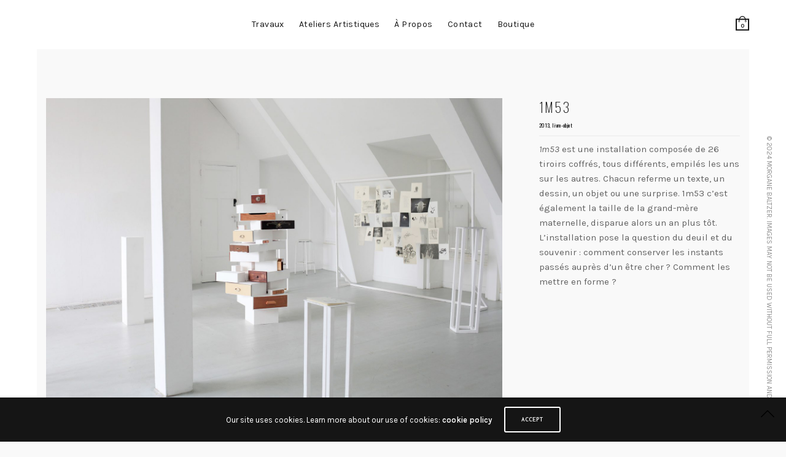

--- FILE ---
content_type: text/html; charset=UTF-8
request_url: https://www.morgane-baltzer.com/portfolio/1m53/
body_size: 12536
content:
<!doctype html>
<html lang="fr-FR">
<head>
	<meta charset="UTF-8" />
	<meta name="viewport" content="width=device-width, initial-scale=1, maximum-scale=1, viewport-fit=cover">
	<link rel="profile" href="http://gmpg.org/xfn/11">
	<link rel="pingback" href="https://www.morgane-baltzer.com/xmlrpc.php">
	<meta http-equiv="x-dns-prefetch-control" content="on">
	<link rel="dns-prefetch" href="//fonts.googleapis.com" />
	<link rel="dns-prefetch" href="//fonts.gstatic.com" />
	<link rel="dns-prefetch" href="//0.gravatar.com/" />
	<link rel="dns-prefetch" href="//2.gravatar.com/" />
	<link rel="dns-prefetch" href="//1.gravatar.com/" /><script type="text/javascript">
/* <![CDATA[ */
window.JetpackScriptData = {"site":{"icon":"https://i0.wp.com/www.morgane-baltzer.com/wp-content/uploads/2016/07/cropped-logo_morgane_b-2.jpg?w=64\u0026ssl=1","title":"Morgane Baltzer","host":"ionos","is_wpcom_platform":false}};
/* ]]> */
</script>
<meta name='robots' content='index, follow, max-image-preview:large, max-snippet:-1, max-video-preview:-1' />
	<style>img:is([sizes="auto" i], [sizes^="auto," i]) { contain-intrinsic-size: 3000px 1500px }</style>
	<script>window._wca = window._wca || [];</script>

	<!-- This site is optimized with the Yoast SEO plugin v25.4 - https://yoast.com/wordpress/plugins/seo/ -->
	<title>1m53 - Morgane Baltzer</title>
	<meta name="description" content="1m53 est une installation composée de 26 tiroirs coffrés, tous différents, empilés les uns sur les autres. Chacun referme un texte, un dessin, un objet ou une surprise." />
	<link rel="canonical" href="https://www.morgane-baltzer.com/portfolio/1m53/" />
	<meta property="og:locale" content="fr_FR" />
	<meta property="og:type" content="article" />
	<meta property="og:title" content="1m53 - Morgane Baltzer" />
	<meta property="og:description" content="1m53 est une installation composée de 26 tiroirs coffrés, tous différents, empilés les uns sur les autres. Chacun referme un texte, un dessin, un objet ou une surprise." />
	<meta property="og:url" content="https://www.morgane-baltzer.com/portfolio/1m53/" />
	<meta property="og:site_name" content="Morgane Baltzer" />
	<meta property="article:modified_time" content="2024-06-19T12:22:26+00:00" />
	<meta property="og:image" content="https://www.morgane-baltzer.com/wp-content/uploads/2022/05/5.png" />
	<meta property="og:image:width" content="1920" />
	<meta property="og:image:height" content="1280" />
	<meta property="og:image:type" content="image/png" />
	<meta name="twitter:card" content="summary_large_image" />
	<meta name="twitter:label1" content="Durée de lecture estimée" />
	<meta name="twitter:data1" content="1 minute" />
	<script type="application/ld+json" class="yoast-schema-graph">{"@context":"https://schema.org","@graph":[{"@type":"WebPage","@id":"https://www.morgane-baltzer.com/portfolio/1m53/","url":"https://www.morgane-baltzer.com/portfolio/1m53/","name":"1m53 - Morgane Baltzer","isPartOf":{"@id":"https://www.morgane-baltzer.com/#website"},"primaryImageOfPage":{"@id":"https://www.morgane-baltzer.com/portfolio/1m53/#primaryimage"},"image":{"@id":"https://www.morgane-baltzer.com/portfolio/1m53/#primaryimage"},"thumbnailUrl":"https://www.morgane-baltzer.com/wp-content/uploads/2022/05/5.png","datePublished":"2022-05-10T16:33:16+00:00","dateModified":"2024-06-19T12:22:26+00:00","description":"1m53 est une installation composée de 26 tiroirs coffrés, tous différents, empilés les uns sur les autres. Chacun referme un texte, un dessin, un objet ou une surprise.","breadcrumb":{"@id":"https://www.morgane-baltzer.com/portfolio/1m53/#breadcrumb"},"inLanguage":"fr-FR","potentialAction":[{"@type":"ReadAction","target":["https://www.morgane-baltzer.com/portfolio/1m53/"]}]},{"@type":"ImageObject","inLanguage":"fr-FR","@id":"https://www.morgane-baltzer.com/portfolio/1m53/#primaryimage","url":"https://www.morgane-baltzer.com/wp-content/uploads/2022/05/5.png","contentUrl":"https://www.morgane-baltzer.com/wp-content/uploads/2022/05/5.png","width":1920,"height":1280},{"@type":"BreadcrumbList","@id":"https://www.morgane-baltzer.com/portfolio/1m53/#breadcrumb","itemListElement":[{"@type":"ListItem","position":1,"name":"Accueil","item":"https://www.morgane-baltzer.com/"},{"@type":"ListItem","position":2,"name":"1m53"}]},{"@type":"WebSite","@id":"https://www.morgane-baltzer.com/#website","url":"https://www.morgane-baltzer.com/","name":"Morgane Baltzer, graphiste à Orléans","description":"","publisher":{"@id":"https://www.morgane-baltzer.com/#/schema/person/95f7d0ed13587cbeafc45218c55eaa78"},"potentialAction":[{"@type":"SearchAction","target":{"@type":"EntryPoint","urlTemplate":"https://www.morgane-baltzer.com/?s={search_term_string}"},"query-input":{"@type":"PropertyValueSpecification","valueRequired":true,"valueName":"search_term_string"}}],"inLanguage":"fr-FR"},{"@type":["Person","Organization"],"@id":"https://www.morgane-baltzer.com/#/schema/person/95f7d0ed13587cbeafc45218c55eaa78","name":"morganebaltzer","image":{"@type":"ImageObject","inLanguage":"fr-FR","@id":"https://www.morgane-baltzer.com/#/schema/person/image/","url":"https://secure.gravatar.com/avatar/3855a649492d79818923a430bf6b3c273c44f09ac37f392985e9e99a554d8ca8?s=96&d=mm&r=g","contentUrl":"https://secure.gravatar.com/avatar/3855a649492d79818923a430bf6b3c273c44f09ac37f392985e9e99a554d8ca8?s=96&d=mm&r=g","caption":"morganebaltzer"},"logo":{"@id":"https://www.morgane-baltzer.com/#/schema/person/image/"}}]}</script>
	<!-- / Yoast SEO plugin. -->


<link rel='dns-prefetch' href='//www.morgane-baltzer.com' />
<link rel='dns-prefetch' href='//use.typekit.net' />
<link rel='dns-prefetch' href='//stats.wp.com' />
<link rel='dns-prefetch' href='//fonts.googleapis.com' />
<link rel="alternate" type="application/rss+xml" title="Morgane Baltzer &raquo; Flux" href="https://www.morgane-baltzer.com/feed/" />
<link rel="alternate" type="application/rss+xml" title="Morgane Baltzer &raquo; Flux des commentaires" href="https://www.morgane-baltzer.com/comments/feed/" />
<link rel="preconnect" href="//fonts.gstatic.com/" crossorigin><script type="text/javascript">
/* <![CDATA[ */
window._wpemojiSettings = {"baseUrl":"https:\/\/s.w.org\/images\/core\/emoji\/16.0.1\/72x72\/","ext":".png","svgUrl":"https:\/\/s.w.org\/images\/core\/emoji\/16.0.1\/svg\/","svgExt":".svg","source":{"concatemoji":"https:\/\/www.morgane-baltzer.com\/wp-includes\/js\/wp-emoji-release.min.js?ver=6.8.3"}};
/*! This file is auto-generated */
!function(s,n){var o,i,e;function c(e){try{var t={supportTests:e,timestamp:(new Date).valueOf()};sessionStorage.setItem(o,JSON.stringify(t))}catch(e){}}function p(e,t,n){e.clearRect(0,0,e.canvas.width,e.canvas.height),e.fillText(t,0,0);var t=new Uint32Array(e.getImageData(0,0,e.canvas.width,e.canvas.height).data),a=(e.clearRect(0,0,e.canvas.width,e.canvas.height),e.fillText(n,0,0),new Uint32Array(e.getImageData(0,0,e.canvas.width,e.canvas.height).data));return t.every(function(e,t){return e===a[t]})}function u(e,t){e.clearRect(0,0,e.canvas.width,e.canvas.height),e.fillText(t,0,0);for(var n=e.getImageData(16,16,1,1),a=0;a<n.data.length;a++)if(0!==n.data[a])return!1;return!0}function f(e,t,n,a){switch(t){case"flag":return n(e,"\ud83c\udff3\ufe0f\u200d\u26a7\ufe0f","\ud83c\udff3\ufe0f\u200b\u26a7\ufe0f")?!1:!n(e,"\ud83c\udde8\ud83c\uddf6","\ud83c\udde8\u200b\ud83c\uddf6")&&!n(e,"\ud83c\udff4\udb40\udc67\udb40\udc62\udb40\udc65\udb40\udc6e\udb40\udc67\udb40\udc7f","\ud83c\udff4\u200b\udb40\udc67\u200b\udb40\udc62\u200b\udb40\udc65\u200b\udb40\udc6e\u200b\udb40\udc67\u200b\udb40\udc7f");case"emoji":return!a(e,"\ud83e\udedf")}return!1}function g(e,t,n,a){var r="undefined"!=typeof WorkerGlobalScope&&self instanceof WorkerGlobalScope?new OffscreenCanvas(300,150):s.createElement("canvas"),o=r.getContext("2d",{willReadFrequently:!0}),i=(o.textBaseline="top",o.font="600 32px Arial",{});return e.forEach(function(e){i[e]=t(o,e,n,a)}),i}function t(e){var t=s.createElement("script");t.src=e,t.defer=!0,s.head.appendChild(t)}"undefined"!=typeof Promise&&(o="wpEmojiSettingsSupports",i=["flag","emoji"],n.supports={everything:!0,everythingExceptFlag:!0},e=new Promise(function(e){s.addEventListener("DOMContentLoaded",e,{once:!0})}),new Promise(function(t){var n=function(){try{var e=JSON.parse(sessionStorage.getItem(o));if("object"==typeof e&&"number"==typeof e.timestamp&&(new Date).valueOf()<e.timestamp+604800&&"object"==typeof e.supportTests)return e.supportTests}catch(e){}return null}();if(!n){if("undefined"!=typeof Worker&&"undefined"!=typeof OffscreenCanvas&&"undefined"!=typeof URL&&URL.createObjectURL&&"undefined"!=typeof Blob)try{var e="postMessage("+g.toString()+"("+[JSON.stringify(i),f.toString(),p.toString(),u.toString()].join(",")+"));",a=new Blob([e],{type:"text/javascript"}),r=new Worker(URL.createObjectURL(a),{name:"wpTestEmojiSupports"});return void(r.onmessage=function(e){c(n=e.data),r.terminate(),t(n)})}catch(e){}c(n=g(i,f,p,u))}t(n)}).then(function(e){for(var t in e)n.supports[t]=e[t],n.supports.everything=n.supports.everything&&n.supports[t],"flag"!==t&&(n.supports.everythingExceptFlag=n.supports.everythingExceptFlag&&n.supports[t]);n.supports.everythingExceptFlag=n.supports.everythingExceptFlag&&!n.supports.flag,n.DOMReady=!1,n.readyCallback=function(){n.DOMReady=!0}}).then(function(){return e}).then(function(){var e;n.supports.everything||(n.readyCallback(),(e=n.source||{}).concatemoji?t(e.concatemoji):e.wpemoji&&e.twemoji&&(t(e.twemoji),t(e.wpemoji)))}))}((window,document),window._wpemojiSettings);
/* ]]> */
</script>
<style id='wp-emoji-styles-inline-css' type='text/css'>

	img.wp-smiley, img.emoji {
		display: inline !important;
		border: none !important;
		box-shadow: none !important;
		height: 1em !important;
		width: 1em !important;
		margin: 0 0.07em !important;
		vertical-align: -0.1em !important;
		background: none !important;
		padding: 0 !important;
	}
</style>
<link rel='stylesheet' id='mediaelement-css' href='https://www.morgane-baltzer.com/wp-includes/js/mediaelement/mediaelementplayer-legacy.min.css?ver=4.2.17' type='text/css' media='all' />
<link rel='stylesheet' id='wp-mediaelement-css' href='https://www.morgane-baltzer.com/wp-includes/js/mediaelement/wp-mediaelement.min.css?ver=6.8.3' type='text/css' media='all' />
<style id='jetpack-sharing-buttons-style-inline-css' type='text/css'>
.jetpack-sharing-buttons__services-list{display:flex;flex-direction:row;flex-wrap:wrap;gap:0;list-style-type:none;margin:5px;padding:0}.jetpack-sharing-buttons__services-list.has-small-icon-size{font-size:12px}.jetpack-sharing-buttons__services-list.has-normal-icon-size{font-size:16px}.jetpack-sharing-buttons__services-list.has-large-icon-size{font-size:24px}.jetpack-sharing-buttons__services-list.has-huge-icon-size{font-size:36px}@media print{.jetpack-sharing-buttons__services-list{display:none!important}}.editor-styles-wrapper .wp-block-jetpack-sharing-buttons{gap:0;padding-inline-start:0}ul.jetpack-sharing-buttons__services-list.has-background{padding:1.25em 2.375em}
</style>
<style id='woocommerce-inline-inline-css' type='text/css'>
.woocommerce form .form-row .required { visibility: visible; }
</style>
<link rel='stylesheet' id='brands-styles-css' href='https://www.morgane-baltzer.com/wp-content/plugins/woocommerce/assets/css/brands.css?ver=9.9.5' type='text/css' media='all' />
<link rel='stylesheet' id='thb-app-css' href='https://www.morgane-baltzer.com/wp-content/themes/notio-wp/assets/css/app.css?ver=5.6.2' type='text/css' media='all' />
<style id='thb-app-inline-css' type='text/css'>
h1,h2,h3,h4,h5,h6,blockquote p,.thb-portfolio-filter .filters,.thb-portfolio .type-portfolio.hover-style5 .thb-categories {font-family:Oswald, 'BlinkMacSystemFont', -apple-system, 'Roboto', 'Lucida Sans';}body {font-family:Karla, 'BlinkMacSystemFont', -apple-system, 'Roboto', 'Lucida Sans';}h1,.h1 {font-style:normal;font-weight:normal;font-size:30px;text-transform:capitalize !important;letter-spacing:0.08em !important;}h2 {font-style:normal;font-weight:lighter;font-size:22px;text-transform:uppercase !important;letter-spacing:0.08em !important;}h3 {font-size:10px;}h4 {}h5 {}h6 {font-weight:normal;font-size:9px;text-transform:lowercase !important;}body p {font-style:normal;font-size:15px;}.footer p,.footer .widget p,.footer .widget ul li {font-family:Inconsolata, 'BlinkMacSystemFont', -apple-system, 'Roboto', 'Lucida Sans';font-style:normal;font-variant:normal;font-size:10px;}#full-menu .sf-menu > li > a {font-style:normal;font-size:14px;text-transform:capitalize !important;letter-spacing:0.03em !important;}#full-menu .sub-menu li a {font-size:14px;text-transform:capitalize !important;}.subfooter .thb-subfooter-menu li a {font-size:10px;}input[type="submit"],submit,.button,.btn,.btn-block,.btn-text,.vc_btn3 {font-family:Inconsolata, 'BlinkMacSystemFont', -apple-system, 'Roboto', 'Lucida Sans';}em {}label {}#full-menu .sf-menu>li>a,.mobile-menu a {font-family:Karla, 'BlinkMacSystemFont', -apple-system, 'Roboto', 'Lucida Sans';}.footer .widget h6 {font-family:Inconsolata, 'BlinkMacSystemFont', -apple-system, 'Roboto', 'Lucida Sans';font-style:normal;font-size:10px;}.products .product h3 {}.product-page .product-information h1.product_title {font-size:35px;}.thb-product-detail .product-information .woocommerce-product-details__short-description,.thb-product-detail .product-information .woocommerce-product-details__short-description p {}.header .logolink .logoimg {max-height:0px;}.header .logolink .logoimg[src$=".svg"] {max-height:100%;height:0px;}
</style>
<link rel='stylesheet' id='thb-style-css' href='https://www.morgane-baltzer.com/wp-content/themes/notio-wp/style.css?ver=5.6.2' type='text/css' media='all' />
<link rel='stylesheet' id='thb-google-fonts-css' href='https://fonts.googleapis.com/css?family=Karla%3A200%2C300%2C400%2C500%2C600%2C700%2C800%2C200i%2C300i%2C400i%2C500i%2C600i%2C700i%2C800i%7COswald%3A200%2C300%2C400%2C500%2C600%2C700%7CInconsolata%3A200%2C300%2C400%2C500%2C600%2C700%2C800%2C900&#038;subset=latin&#038;display=swap&#038;ver=5.6.2' type='text/css' media='all' />
<link rel='stylesheet' id='js_composer_front-css' href='https://www.morgane-baltzer.com/wp-content/plugins/js_composer/assets/css/js_composer.min.css?ver=6.10.0' type='text/css' media='all' />
<script type="text/javascript" src="https://www.morgane-baltzer.com/wp-includes/js/jquery/jquery.min.js?ver=3.7.1" id="jquery-core-js"></script>
<script type="text/javascript" src="https://www.morgane-baltzer.com/wp-includes/js/jquery/jquery-migrate.min.js?ver=3.4.1" id="jquery-migrate-js"></script>
<script type="text/javascript" src="https://www.morgane-baltzer.com/wp-content/plugins/woocommerce/assets/js/jquery-blockui/jquery.blockUI.min.js?ver=2.7.0-wc.9.9.5" id="jquery-blockui-js" defer="defer" data-wp-strategy="defer"></script>
<script type="text/javascript" id="wc-add-to-cart-js-extra">
/* <![CDATA[ */
var wc_add_to_cart_params = {"ajax_url":"\/wp-admin\/admin-ajax.php","wc_ajax_url":"\/?wc-ajax=%%endpoint%%","i18n_view_cart":"Voir le panier","cart_url":"https:\/\/www.morgane-baltzer.com\/cart\/","is_cart":"","cart_redirect_after_add":"no"};
/* ]]> */
</script>
<script type="text/javascript" src="https://www.morgane-baltzer.com/wp-content/plugins/woocommerce/assets/js/frontend/add-to-cart.min.js?ver=9.9.5" id="wc-add-to-cart-js" defer="defer" data-wp-strategy="defer"></script>
<script type="text/javascript" src="https://www.morgane-baltzer.com/wp-content/plugins/woocommerce/assets/js/js-cookie/js.cookie.min.js?ver=2.1.4-wc.9.9.5" id="js-cookie-js" defer="defer" data-wp-strategy="defer"></script>
<script type="text/javascript" id="woocommerce-js-extra">
/* <![CDATA[ */
var woocommerce_params = {"ajax_url":"\/wp-admin\/admin-ajax.php","wc_ajax_url":"\/?wc-ajax=%%endpoint%%","i18n_password_show":"Afficher le mot de passe","i18n_password_hide":"Masquer le mot de passe"};
/* ]]> */
</script>
<script type="text/javascript" src="https://www.morgane-baltzer.com/wp-content/plugins/woocommerce/assets/js/frontend/woocommerce.min.js?ver=9.9.5" id="woocommerce-js" defer="defer" data-wp-strategy="defer"></script>
<script type="text/javascript" id="WCPAY_ASSETS-js-extra">
/* <![CDATA[ */
var wcpayAssets = {"url":"https:\/\/www.morgane-baltzer.com\/wp-content\/plugins\/woocommerce-payments\/dist\/"};
/* ]]> */
</script>
<script type="text/javascript" src="https://use.typekit.net/ebm6byl.js?ver=5.6.2" id="thb-typekit-js"></script>
<script type="text/javascript" id="thb-typekit-js-after">
/* <![CDATA[ */
try{Typekit.load({ async: true });}catch(e){}
/* ]]> */
</script>
<script type="text/javascript" src="https://stats.wp.com/s-202549.js" id="woocommerce-analytics-js" defer="defer" data-wp-strategy="defer"></script>
<link rel="https://api.w.org/" href="https://www.morgane-baltzer.com/wp-json/" /><link rel="alternate" title="JSON" type="application/json" href="https://www.morgane-baltzer.com/wp-json/wp/v2/portfolio/51388" /><link rel="EditURI" type="application/rsd+xml" title="RSD" href="https://www.morgane-baltzer.com/xmlrpc.php?rsd" />
<meta name="generator" content="WordPress 6.8.3" />
<meta name="generator" content="WooCommerce 9.9.5" />
<link rel='shortlink' href='https://www.morgane-baltzer.com/?p=51388' />
<link rel="alternate" title="oEmbed (JSON)" type="application/json+oembed" href="https://www.morgane-baltzer.com/wp-json/oembed/1.0/embed?url=https%3A%2F%2Fwww.morgane-baltzer.com%2Fportfolio%2F1m53%2F" />
<link rel="alternate" title="oEmbed (XML)" type="text/xml+oembed" href="https://www.morgane-baltzer.com/wp-json/oembed/1.0/embed?url=https%3A%2F%2Fwww.morgane-baltzer.com%2Fportfolio%2F1m53%2F&#038;format=xml" />
	<style>img#wpstats{display:none}</style>
			<noscript><style>.woocommerce-product-gallery{ opacity: 1 !important; }</style></noscript>
	<meta name="generator" content="Powered by WPBakery Page Builder - drag and drop page builder for WordPress."/>
<link rel="icon" href="https://www.morgane-baltzer.com/wp-content/uploads/2016/07/cropped-logo_morgane_b-2-32x32.jpg" sizes="32x32" />
<link rel="icon" href="https://www.morgane-baltzer.com/wp-content/uploads/2016/07/cropped-logo_morgane_b-2-192x192.jpg" sizes="192x192" />
<link rel="apple-touch-icon" href="https://www.morgane-baltzer.com/wp-content/uploads/2016/07/cropped-logo_morgane_b-2-180x180.jpg" />
<meta name="msapplication-TileImage" content="https://www.morgane-baltzer.com/wp-content/uploads/2016/07/cropped-logo_morgane_b-2-270x270.jpg" />
<style type="text/css" data-type="vc_shortcodes-custom-css">.vc_custom_1490788621627{margin-top: 80px !important;}.vc_custom_1490809100043{padding-left: 30px !important;}</style><noscript><style> .wpb_animate_when_almost_visible { opacity: 1; }</style></noscript></head>
<body class="wp-singular portfolio-template-default single single-portfolio postid-51388 wp-theme-notio-wp theme-notio-wp woocommerce-no-js mobile_menu_position_left mobile_menu_style_style1 header_style_style3 header_full_menu_on footer_style_style1 site_bars_on preloader_off header_full_menu_submenu_color_style1 footer_simple_fixed_off thb-single-product-ajax-on transparent_header_off  wpb-js-composer js-comp-ver-6.10.0 vc_responsive">


<div id="wrapper" class="open">

	<!-- Start Header -->
	<header class="header style3">
	<div class="row align-middle 
			full-width-row no-padding ">
		<div class="small-7 medium-6 large-3 columns">
						<a href="#" data-target="open-menu" class="mobile-toggle">
				<div>
					<span></span><span></span><span></span>
				</div>
			</a>
						<a href="https://www.morgane-baltzer.com/" class="logolink">
				<img src="https://www.morgane-baltzer.com/wp-content/themes/notio-wp/assets/img/logo.png" class="logoimg" alt="Morgane Baltzer"/>
				<img src="https://www.morgane-baltzer.com/wp-content/themes/notio-wp/assets/img/logo.png" class="logoimg logo_light" alt="Morgane Baltzer"/>
			</a>
		</div>
		<div class="show-for-large large-6 columns menu-holder">
										<nav id="full-menu" role="navigation">
											<ul id="menu-menu-morgane-2" class="sf-menu"><li id="menu-item-51247" class="menu-item menu-item-type-post_type menu-item-object-page menu-item-51247"><a href="https://www.morgane-baltzer.com/travaux/">Travaux</a></li>
<li id="menu-item-51639" class="menu-item menu-item-type-post_type menu-item-object-page menu-item-51639"><a href="https://www.morgane-baltzer.com/ateliers-artistiques/">Ateliers artistiques</a></li>
<li id="menu-item-50039" class="menu-item menu-item-type-post_type menu-item-object-page menu-item-50039"><a href="https://www.morgane-baltzer.com/about/">à propos</a></li>
<li id="menu-item-50038" class="menu-item menu-item-type-post_type menu-item-object-page menu-item-50038"><a href="https://www.morgane-baltzer.com/contact/">contact</a></li>
<li id="menu-item-51563" class="menu-item menu-item-type-post_type menu-item-object-page menu-item-51563"><a href="https://www.morgane-baltzer.com/boutique/">Boutique</a></li>
</ul>									</nav>
					</div>
		<div class="columns">
			<div class="icon-holder">
									<a class="quick_cart" href="https://www.morgane-baltzer.com/cart/" title="View your shopping cart">
		<svg version="1.1" id="cart_icon" xmlns="http://www.w3.org/2000/svg" xmlns:xlink="http://www.w3.org/1999/xlink" x="0px" y="0px"
	 width="22px" height="24px" viewBox="0 0 22 24" enable-background="new 0 0 22 24" xml:space="preserve">
	<g class="handle">
		<path  d="M6.182,7.733c0,0,0.147,0,0.147-0.001c0.328-3.788,1.901-6.344,4.669-6.344c2.771,0,4.517,2.672,4.657,6.344
			c0,0,0.181,0,0.181,0.001h1.013c0,0,0,0,0-0.001c0-4.185-2.692-7.576-5.854-7.576c-3.159,0-5.832,3.392-5.832,7.576
			c0,0,0,0,0,0.001H6.182z"/>
		<circle fill="none" stroke="#151515" stroke-width="0.7" stroke-miterlimit="10" cx="5.655" cy="8.811" r="1.077"/>
		<circle fill="none" stroke="#151515" stroke-width="0.7" stroke-miterlimit="10" cx="16.374" cy="8.811" r="1.077"/>
	</g>
	<rect x="1.028" y="5.419" fill="none" stroke="#151515" stroke-width="2" stroke-miterlimit="10" width="20" height="17.359"/>
</svg>		<span class="float_count">0</span>
	</a>
								</div>
		</div>
	</div>
</header>
	<!-- End Header -->

			<!-- Start Left Bar -->
		<aside id="bar-left" class="bar-side left-side site_bars_portfolio-off active		">
			<div class="abs"></div>
					</aside>
		<!-- End Left Bar -->

		<!-- Start Right Bar -->
		<aside id="bar-right" class="bar-side right-side site_bars_portfolio-off 		">
			<div class="abs right-side">© 2024 Morgane Baltzer. Images may not be used without full permission and credit.</div>
					</aside>
		<!-- End Right Bar -->
		
	<div role="main">
						<div class="post post-51388 portfolio type-portfolio status-publish has-post-thumbnail hentry" id="post-51388">

			<div class="post-content single-text">
				<div class="row wpb_row row-fluid vc_custom_1490788621627"><div class="wpb_column columns medium-8 thb-dark-column small-12"><div class="vc_column-inner "><div class="wpb_wrapper ">	<div id="thb-image-6935cf2dd161f" class="caption-style1  alignleft full  thb_image_link wp-caption ">
	  			<div class="thb-image-inner size_100">
				<img fetchpriority="high" decoding="async" width="1920" height="1280" src="https://www.morgane-baltzer.com/wp-content/uploads/2022/05/1m53_01_morgane_baltzer.jpg" class="thb_image   attachment-full" alt="" title="1m53_01_morgane_baltzer" srcset="https://www.morgane-baltzer.com/wp-content/uploads/2022/05/1m53_01_morgane_baltzer.jpg 1920w, https://www.morgane-baltzer.com/wp-content/uploads/2022/05/1m53_01_morgane_baltzer-300x200.jpg 300w, https://www.morgane-baltzer.com/wp-content/uploads/2022/05/1m53_01_morgane_baltzer-1024x683.jpg 1024w, https://www.morgane-baltzer.com/wp-content/uploads/2022/05/1m53_01_morgane_baltzer-768x512.jpg 768w, https://www.morgane-baltzer.com/wp-content/uploads/2022/05/1m53_01_morgane_baltzer-1536x1024.jpg 1536w, https://www.morgane-baltzer.com/wp-content/uploads/2022/05/1m53_01_morgane_baltzer-150x100.jpg 150w, https://www.morgane-baltzer.com/wp-content/uploads/2022/05/1m53_01_morgane_baltzer-600x400.jpg 600w, https://www.morgane-baltzer.com/wp-content/uploads/2022/05/1m53_01_morgane_baltzer-900x600.jpg 900w, https://www.morgane-baltzer.com/wp-content/uploads/2022/05/1m53_01_morgane_baltzer-20x13.jpg 20w" sizes="(max-width: 1920px) 100vw, 1920px" />							</div>
									</div>
	<div class="vc_empty_space" id="thb-empty-space-6935cf2dd2715"  style="height: 2px" ><span class="vc_empty_space_inner"></span></div>
	<div id="thb-image-6935cf2dd2778" class="caption-style1  alignleft full  thb_image_link wp-caption ">
	  			<div class="thb-image-inner size_100">
				<img decoding="async" width="1920" height="1280" src="https://www.morgane-baltzer.com/wp-content/uploads/2022/05/1m53_02_morgane_baltzer.jpg" class="thb_image   attachment-full" alt="" title="1m53_02_morgane_baltzer" srcset="https://www.morgane-baltzer.com/wp-content/uploads/2022/05/1m53_02_morgane_baltzer.jpg 1920w, https://www.morgane-baltzer.com/wp-content/uploads/2022/05/1m53_02_morgane_baltzer-300x200.jpg 300w, https://www.morgane-baltzer.com/wp-content/uploads/2022/05/1m53_02_morgane_baltzer-1024x683.jpg 1024w, https://www.morgane-baltzer.com/wp-content/uploads/2022/05/1m53_02_morgane_baltzer-768x512.jpg 768w, https://www.morgane-baltzer.com/wp-content/uploads/2022/05/1m53_02_morgane_baltzer-1536x1024.jpg 1536w, https://www.morgane-baltzer.com/wp-content/uploads/2022/05/1m53_02_morgane_baltzer-150x100.jpg 150w, https://www.morgane-baltzer.com/wp-content/uploads/2022/05/1m53_02_morgane_baltzer-600x400.jpg 600w, https://www.morgane-baltzer.com/wp-content/uploads/2022/05/1m53_02_morgane_baltzer-900x600.jpg 900w, https://www.morgane-baltzer.com/wp-content/uploads/2022/05/1m53_02_morgane_baltzer-20x13.jpg 20w" sizes="(max-width: 1920px) 100vw, 1920px" />							</div>
									</div>
	<div class="vc_empty_space" id="thb-empty-space-6935cf2dd3003"  style="height: 2px" ><span class="vc_empty_space_inner"></span></div>
	<div id="thb-image-6935cf2dd3041" class="caption-style1  alignleft full  thb_image_link wp-caption ">
	  			<div class="thb-image-inner size_100">
				<img decoding="async" width="1920" height="1280" src="https://www.morgane-baltzer.com/wp-content/uploads/2022/05/1m53_03_morgane_baltzer.jpg" class="thb_image   attachment-full" alt="" title="1m53_03_morgane_baltzer" srcset="https://www.morgane-baltzer.com/wp-content/uploads/2022/05/1m53_03_morgane_baltzer.jpg 1920w, https://www.morgane-baltzer.com/wp-content/uploads/2022/05/1m53_03_morgane_baltzer-300x200.jpg 300w, https://www.morgane-baltzer.com/wp-content/uploads/2022/05/1m53_03_morgane_baltzer-1024x683.jpg 1024w, https://www.morgane-baltzer.com/wp-content/uploads/2022/05/1m53_03_morgane_baltzer-768x512.jpg 768w, https://www.morgane-baltzer.com/wp-content/uploads/2022/05/1m53_03_morgane_baltzer-1536x1024.jpg 1536w, https://www.morgane-baltzer.com/wp-content/uploads/2022/05/1m53_03_morgane_baltzer-150x100.jpg 150w, https://www.morgane-baltzer.com/wp-content/uploads/2022/05/1m53_03_morgane_baltzer-600x400.jpg 600w, https://www.morgane-baltzer.com/wp-content/uploads/2022/05/1m53_03_morgane_baltzer-900x600.jpg 900w, https://www.morgane-baltzer.com/wp-content/uploads/2022/05/1m53_03_morgane_baltzer-20x13.jpg 20w" sizes="(max-width: 1920px) 100vw, 1920px" />							</div>
									</div>
	<div class="vc_empty_space" id="thb-empty-space-6935cf2dd657b"  style="height: 2px" ><span class="vc_empty_space_inner"></span></div>
</div></div></div><div class="wpb_column columns medium-4 thb-dark-column small-12"><div class="vc_column-inner vc_custom_1490809100043"><div class="wpb_wrapper thb-fixed">
	<div class="wpb_text_column wpb_content_element  " >
		<div class="wpb_wrapper">
			<div class="wpb_text_column wpb_content_element ">
<div class="wpb_wrapper">
<h2>1m53</h2>
</div>
</div>

		</div>
	</div>
<div class="vc_empty_space" id="thb-empty-space-6935cf2dd6c19"  style="height: 11px" ><span class="vc_empty_space_inner"></span></div>

	<div class="wpb_text_column wpb_content_element  " >
		<div class="wpb_wrapper">
			<div class="wpb_text_column wpb_content_element ">
<div class="wpb_wrapper">
<h6>2013, livre-objet</h6>
</div>
</div>

		</div>
	</div>
<div class="vc_empty_space" id="thb-empty-space-6935cf2dd6d3b"  style="height: 10px" ><span class="vc_empty_space_inner"></span></div>
<div class="vc_separator wpb_content_element vc_separator_align_center vc_sep_width_100 vc_sep_pos_align_center vc_separator_no_text vc_sep_color_grey" ><span class="vc_sep_holder vc_sep_holder_l"><span class="vc_sep_line"></span></span><span class="vc_sep_holder vc_sep_holder_r"><span class="vc_sep_line"></span></span>
</div><div class="vc_empty_space" id="thb-empty-space-6935cf2de1dcc"  style="height: 10px" ><span class="vc_empty_space_inner"></span></div>

	<div class="wpb_text_column wpb_content_element  " >
		<div class="wpb_wrapper">
			<div class="wpb_text_column wpb_content_element ">
<div class="wpb_wrapper">
<p><em>1m53</em> est une installation composée de 26 tiroirs coffrés, tous différents, empilés les uns sur les autres. Chacun referme un texte, un dessin, un objet ou une surprise. 1m53 c’est également la taille de la grand-mère maternelle, disparue alors un an plus tôt.<br />
L’installation pose la question du deuil et du souvenir : comment conserver les instants passés auprès d’un être cher ? Comment les mettre en forme ?</p>
</div>
</div>

		</div>
	</div>
<div class="vc_empty_space" id="thb-empty-space-6935cf2de1f44"  style="height: 50px" ><span class="vc_empty_space_inner"></span></div>
</div></div></div></div>
							</div>
		</div>
									<div class="portfolio_nav">
		<div class="row full-width-row">
			<div class="small-5 columns">
									<a href="https://www.morgane-baltzer.com/portfolio/depassee/" class="post_nav_link prev">
						<figure>
						<img width="50" height="50" src="https://www.morgane-baltzer.com/wp-content/uploads/2022/05/7-100x100.png" class="attachment-50x50 size-50x50 wp-post-image" alt="" decoding="async" loading="lazy" srcset="https://www.morgane-baltzer.com/wp-content/uploads/2022/05/7-100x100.png 100w, https://www.morgane-baltzer.com/wp-content/uploads/2022/05/7-150x150.png 150w, https://www.morgane-baltzer.com/wp-content/uploads/2022/05/7-300x300.png 300w" sizes="auto, (max-width: 50px) 100vw, 50px" />						<svg xmlns="http://www.w3.org/2000/svg" viewBox="0 0 64 64" enable-background="new 0 0 64 64"><path fill="none" stroke="#000" stroke-width="2" stroke-linejoin="bevel" stroke-miterlimit="10" d="M37 15 20 32 37 49"/></svg>						</figure>

						<strong>
														Previous Project													</strong>
						<span>Dépassée</span>
					</a>
								</div>
			<div class="small-2 columns center_link">
				<aside class="share_wrapper">
	<a href="#" class="
	 share-post-link">Share</a>
	<div class="share_container">
		<div class="spacer"></div>
		<div class="row max_width align-center">
			<div class="small-12 large-10 columns">
				<div class="vcenter">
					<div class="product_share">
						<h4>Share This Work</h4>
												<a href="http://www.facebook.com/sharer.php?u=https%3A%2F%2Fwww.morgane-baltzer.com%2Fportfolio%2F1m53%2F" rel="noreferrer nofollow" class="social facebook boxed-icon white-fill"><i class="fa fa-facebook"></i></a>
																		<a href="https://twitter.com/intent/tweet?text=1m53&url=https%3A%2F%2Fwww.morgane-baltzer.com%2Fportfolio%2F1m53%2F&via=Morgane+Baltzer" rel="noreferrer nofollow" class="social twitter boxed-icon white-fill"><i class="fa fa-twitter"></i></a>
																		<a href="http://pinterest.com/pin/create/link/?url=https://www.morgane-baltzer.com/portfolio/1m53/&amp;media=https://www.morgane-baltzer.com/wp-content/uploads/2022/05/5.png&description=1m53" rel="noreferrer nofollow" class="social pinterest boxed-icon white-fill" nopin="nopin" data-pin-no-hover="true"><i class="fa fa-pinterest"></i></a>
																																			</div>
					<div class="product_copy">
						<h4>Copy Link to Clipboard</h4>
						<form>
							<input type="text" class="copy-value" value="https://www.morgane-baltzer.com/portfolio/1m53/" readonly/>
							<a class="btn blue">Copy</a>
						</form>
					</div>
				</div>
			</div>
		</div>
	</div>
</aside>
				</div>
			<div class="small-5 columns">
									<a href="https://www.morgane-baltzer.com/portfolio/retrouver-lanimal%c2%b7e/" class="post_nav_link next">

						<strong>
															Next Project													</strong>
						<span>Retrouver l&#039;animal·e</span>
						<figure>
							<img width="50" height="50" src="https://www.morgane-baltzer.com/wp-content/uploads/2024/05/4-100x100.png" class="attachment-50x50 size-50x50 wp-post-image" alt="" decoding="async" loading="lazy" srcset="https://www.morgane-baltzer.com/wp-content/uploads/2024/05/4-100x100.png 100w, https://www.morgane-baltzer.com/wp-content/uploads/2024/05/4-150x150.png 150w, https://www.morgane-baltzer.com/wp-content/uploads/2024/05/4-300x300.png 300w" sizes="auto, (max-width: 50px) 100vw, 50px" />							<svg xmlns="http://www.w3.org/2000/svg" viewBox="0 0 64 64" enable-background="new 0 0 64 64"><path fill="none" stroke="#000" stroke-width="2" stroke-linejoin="bevel" stroke-miterlimit="10" d="m27 15l17 17-17 17"/></svg>						</figure>
					</a>
								</div>
		</div>
	</div>
							</div><!-- End role["main"] -->
	<footer id="footer" class="footer style1">
	<div class="row">
		<div class="small-12 columns social-links">
											<a href="https://www.instagram.com/morgane_baltzer/" class="instagram icon-1x" rel="noreferrer nofollow" target="_blank">
					<i class="fa fa-instagram"></i>
								</a>
									</div>
	</div>
</footer>
	<!-- Start Mobile Menu -->
	<nav id="mobile-menu" class="style1" data-behaviour="thb-submenu">
	<div class="spacer"></div>
	<div class="menu-container custom_scroll">
		<a href="#" class="panel-close"><svg xmlns="http://www.w3.org/2000/svg" viewBox="0 0 64 64" enable-background="new 0 0 64 64"><g fill="none" stroke="#000" stroke-width="2" stroke-miterlimit="10"><path d="m18.947 17.15l26.1 25.903"/><path d="m19.05 43.15l25.902-26.1"/></g></svg></a>
		<div class="menu-holder">
							<ul id="menu-menu-morgane-3" class="mobile-menu"><li id="menu-item-51247" class="menu-item menu-item-type-post_type menu-item-object-page menu-item-51247"><a href="https://www.morgane-baltzer.com/travaux/">Travaux</a></li>
<li id="menu-item-51639" class="menu-item menu-item-type-post_type menu-item-object-page menu-item-51639"><a href="https://www.morgane-baltzer.com/ateliers-artistiques/">Ateliers artistiques</a></li>
<li id="menu-item-50039" class="menu-item menu-item-type-post_type menu-item-object-page menu-item-50039"><a href="https://www.morgane-baltzer.com/about/">à propos</a></li>
<li id="menu-item-50038" class="menu-item menu-item-type-post_type menu-item-object-page menu-item-50038"><a href="https://www.morgane-baltzer.com/contact/">contact</a></li>
<li id="menu-item-51563" class="menu-item menu-item-type-post_type menu-item-object-page menu-item-51563"><a href="https://www.morgane-baltzer.com/boutique/">Boutique</a></li>
</ul>					</div>

		<div class="menu-footer">
			<p><a href="mailto:hello@nordic.com"><strong>contact@morgane-baltzer.com</strong></a></p>			<div class="social-links">
								<a href="https://www.instagram.com/morgane_baltzer/" class="instagram icon-1x" rel="noreferrer nofollow" target="_blank">
					<i class="fa fa-instagram"></i>
								</a>
							</div>
					</div>
	</div>
</nav>
	<!-- End Mobile Menu -->

	<!-- Start Quick Cart -->
		<nav id="side-cart">
		<div class="spacer"></div>
		<div class="cart-container">
			<header class="item">
				<h6>SHOPPING BAG</h6>
				<a href="#" class="panel-close">
					<svg xmlns="http://www.w3.org/2000/svg" viewBox="0 0 64 64" enable-background="new 0 0 64 64"><g fill="none" stroke="#000" stroke-width="2" stroke-miterlimit="10"><path d="m18.947 17.15l26.1 25.903"/><path d="m19.05 43.15l25.902-26.1"/></g></svg>				</a>
			</header>
			<div class="widget woocommerce widget_shopping_cart"><div class="widget_shopping_cart_content"></div></div>		</div>
	</nav>
		<!-- End Quick Cart -->
</div> <!-- End #wrapper -->
	<a href="#" id="scroll_totop"><svg xmlns="http://www.w3.org/2000/svg" viewBox="0 0 64 64" enable-background="new 0 0 64 64"><path fill="none" stroke="#000" stroke-width="2" stroke-linejoin="bevel" stroke-miterlimit="10" d="m15 40l17-17 17 17"/></svg></a>
		<script type="speculationrules">
{"prefetch":[{"source":"document","where":{"and":[{"href_matches":"\/*"},{"not":{"href_matches":["\/wp-*.php","\/wp-admin\/*","\/wp-content\/uploads\/*","\/wp-content\/*","\/wp-content\/plugins\/*","\/wp-content\/themes\/notio-wp\/*","\/*\\?(.+)"]}},{"not":{"selector_matches":"a[rel~=\"nofollow\"]"}},{"not":{"selector_matches":".no-prefetch, .no-prefetch a"}}]},"eagerness":"conservative"}]}
</script>
<aside class="thb-cookie-bar">
	<div class="thb-cookie-text">
	<p>Our site uses cookies. Learn more about our use of cookies: <a href="#">cookie policy</a></p>	</div>
	<a class="button white">ACCEPT</a>
</aside>
	<script type="importmap" id="wp-importmap">
{"imports":{"@wordpress\/interactivity":"https:\/\/www.morgane-baltzer.com\/wp-includes\/js\/dist\/script-modules\/interactivity\/index.min.js?ver=55aebb6e0a16726baffb"}}
</script>
<script type="module" src="https://www.morgane-baltzer.com/wp-content/plugins/jetpack/jetpack_vendor/automattic/jetpack-forms/src/contact-form/../../dist/modules/form/view.js?ver=14.8" id="jp-forms-view-js-module"></script>
<link rel="modulepreload" href="https://www.morgane-baltzer.com/wp-includes/js/dist/script-modules/interactivity/index.min.js?ver=55aebb6e0a16726baffb" id="@wordpress/interactivity-js-modulepreload"><script type="application/json" id="wp-script-module-data-@wordpress/interactivity">
{"config":{"jetpack/form":{"error_types":{"is_required":"Champ obligatoire.","invalid_form_empty":"The form you are trying to submit is empty.","invalid_form":"Veuillez remplir le formulaire correctement."}}}}
</script>
<script type="text/html" id="wpb-modifications"></script>	<script type='text/javascript'>
		(function () {
			var c = document.body.className;
			c = c.replace(/woocommerce-no-js/, 'woocommerce-js');
			document.body.className = c;
		})();
	</script>
	<link rel='stylesheet' id='wc-blocks-style-css' href='https://www.morgane-baltzer.com/wp-content/plugins/woocommerce/assets/client/blocks/wc-blocks.css?ver=wc-9.9.5' type='text/css' media='all' />
<script type="text/javascript" src="https://www.morgane-baltzer.com/wp-content/themes/notio-wp/assets/js/vendor.min.js?ver=5.6.2" id="thb-vendor-js"></script>
<script type="text/javascript" src="https://www.morgane-baltzer.com/wp-includes/js/underscore.min.js?ver=1.13.7" id="underscore-js"></script>
<script type="text/javascript" id="thb-app-js-extra">
/* <![CDATA[ */
var themeajax = {"url":"https:\/\/www.morgane-baltzer.com\/wp-admin\/admin-ajax.php","l10n":{"loading":"Loading ...","nomore":"No More Posts","added":"Added To Cart","copied":"Copied","of":"%curr% of %total%"},"settings":{"shop_product_listing_pagination":"style1","keyboard_nav":"off","is_cart":false,"is_checkout":false},"arrows":{"left":"<svg xmlns=\"http:\/\/www.w3.org\/2000\/svg\" viewBox=\"0 0 64 64\" enable-background=\"new 0 0 64 64\"><g fill=\"none\" stroke=\"#000\" stroke-width=\"2\" stroke-miterlimit=\"10\"><path d=\"m64 32h-63\"\/><path stroke-linejoin=\"bevel\" d=\"m10 23l-9 9 9 9\"\/><\/g><\/svg>","right":"<svg xmlns=\"http:\/\/www.w3.org\/2000\/svg\" viewBox=\"0 0 64 64\" enable-background=\"new 0 0 64 64\"><g fill=\"none\" stroke=\"#000\" stroke-width=\"2\" stroke-miterlimit=\"10\"><path d=\"m0 32h63\"\/><path stroke-linejoin=\"bevel\" d=\"m54 41l9-9-9-9\"\/><\/g><\/svg>","top":"<svg xmlns=\"http:\/\/www.w3.org\/2000\/svg\" xmlns:xlink=\"http:\/\/www.w3.org\/1999\/xlink\" x=\"0px\" y=\"0px\"\r\n\t width=\"14px\" height=\"8px\" viewBox=\"0 0 14 8\" enable-background=\"new 0 0 14 8\" xml:space=\"preserve\">\r\n<path d=\"M6.899,0.003C6.68,0.024,6.472,0.107,6.306,0.241L0.473,6.187c-0.492,0.307-0.622,0.922-0.289,1.376\r\n\tC0.517,8.017,1.186,8.136,1.678,7.83c0.067-0.043,0.129-0.092,0.185-0.146L7,2.285l5.138,5.398c0.404,0.4,1.085,0.424,1.52,0.05\r\n\tc0.435-0.373,0.459-1,0.055-1.4c-0.056-0.055-0.118-0.104-0.186-0.146L7.694,0.241C7.475,0.066,7.188-0.02,6.899,0.003z\"\/>\r\n<\/svg>\r\n","bottom":"<svg xmlns=\"http:\/\/www.w3.org\/2000\/svg\" xmlns:xlink=\"http:\/\/www.w3.org\/1999\/xlink\" x=\"0px\" y=\"0px\"\r\n\t width=\"14px\" height=\"8px\" viewBox=\"0 0 14 8\" enable-background=\"new 0 0 14 8\" xml:space=\"preserve\">\r\n<path d=\"M7.694,7.758l5.832-5.946c0.067-0.042,0.13-0.091,0.186-0.146c0.404-0.4,0.38-1.027-0.055-1.4\r\n\tc-0.435-0.374-1.115-0.351-1.52,0.05L7,5.714L1.862,0.316C1.807,0.261,1.745,0.212,1.678,0.169C1.186-0.137,0.517-0.018,0.185,0.436\r\n\tC-0.148,0.89-0.019,1.505,0.473,1.812l5.833,5.946C6.472,7.892,6.68,7.974,6.899,7.996C7.188,8.019,7.475,7.933,7.694,7.758z\"\/>\r\n<\/svg>\r\n"}};
/* ]]> */
</script>
<script type="text/javascript" src="https://www.morgane-baltzer.com/wp-content/themes/notio-wp/assets/js/app.min.js?ver=5.6.2" id="thb-app-js"></script>
<script type="text/javascript" src="https://www.morgane-baltzer.com/wp-content/plugins/woocommerce/assets/js/sourcebuster/sourcebuster.min.js?ver=9.9.5" id="sourcebuster-js-js"></script>
<script type="text/javascript" id="wc-order-attribution-js-extra">
/* <![CDATA[ */
var wc_order_attribution = {"params":{"lifetime":1.0e-5,"session":30,"base64":false,"ajaxurl":"https:\/\/www.morgane-baltzer.com\/wp-admin\/admin-ajax.php","prefix":"wc_order_attribution_","allowTracking":true},"fields":{"source_type":"current.typ","referrer":"current_add.rf","utm_campaign":"current.cmp","utm_source":"current.src","utm_medium":"current.mdm","utm_content":"current.cnt","utm_id":"current.id","utm_term":"current.trm","utm_source_platform":"current.plt","utm_creative_format":"current.fmt","utm_marketing_tactic":"current.tct","session_entry":"current_add.ep","session_start_time":"current_add.fd","session_pages":"session.pgs","session_count":"udata.vst","user_agent":"udata.uag"}};
/* ]]> */
</script>
<script type="text/javascript" src="https://www.morgane-baltzer.com/wp-content/plugins/woocommerce/assets/js/frontend/order-attribution.min.js?ver=9.9.5" id="wc-order-attribution-js"></script>
<script type="text/javascript" id="jetpack-stats-js-before">
/* <![CDATA[ */
_stq = window._stq || [];
_stq.push([ "view", JSON.parse("{\"v\":\"ext\",\"blog\":\"202976953\",\"post\":\"51388\",\"tz\":\"1\",\"srv\":\"www.morgane-baltzer.com\",\"j\":\"1:14.8\"}") ]);
_stq.push([ "clickTrackerInit", "202976953", "51388" ]);
/* ]]> */
</script>
<script type="text/javascript" src="https://stats.wp.com/e-202549.js" id="jetpack-stats-js" defer="defer" data-wp-strategy="defer"></script>
<script type="text/javascript" src="https://www.morgane-baltzer.com/wp-content/plugins/js_composer/assets/js/dist/js_composer_front.min.js?ver=6.10.0" id="wpb_composer_front_js-js"></script>
<script type="text/javascript" id="wc-cart-fragments-js-extra">
/* <![CDATA[ */
var wc_cart_fragments_params = {"ajax_url":"\/wp-admin\/admin-ajax.php","wc_ajax_url":"\/?wc-ajax=%%endpoint%%","cart_hash_key":"wc_cart_hash_6373bf72741c83ef139afd1370aba10a","fragment_name":"wc_fragments_6373bf72741c83ef139afd1370aba10a","request_timeout":"5000"};
/* ]]> */
</script>
<script type="text/javascript" src="https://www.morgane-baltzer.com/wp-content/plugins/woocommerce/assets/js/frontend/cart-fragments.min.js?ver=9.9.5" id="wc-cart-fragments-js" defer="defer" data-wp-strategy="defer"></script>
</body>
</html>
